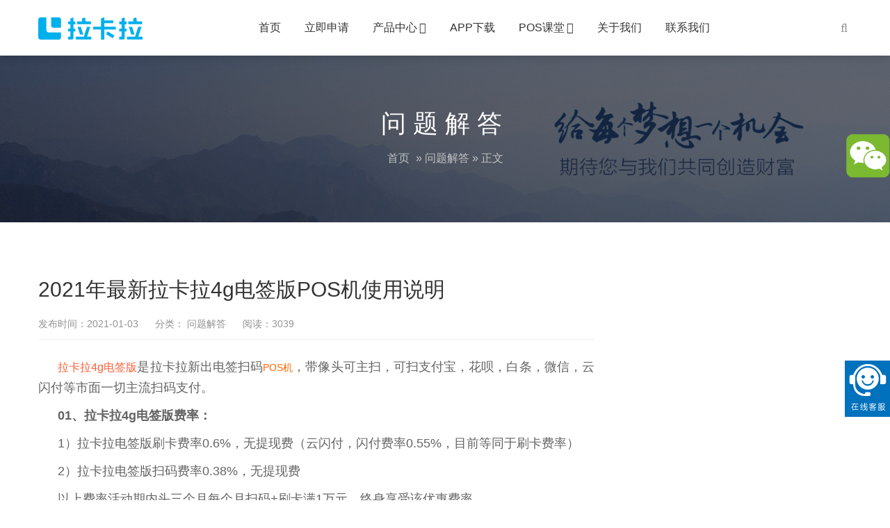

--- FILE ---
content_type: text/html; charset=utf-8
request_url: http://www.lingyingfilm.com/NewsShow.aspx?id=598
body_size: 23908
content:



<!DOCTYPE html>
<html lang="zh-CN">
<head>
    <meta charset="UTF-8">
    <meta name="renderer" content="webkit" />
    <meta name="force-rendering" content="webkit" />
    <!--[if IE]><meta http-equiv='X-UA-Compatible' content='IE=edge,chrome=1'><![endif]-->
    <title>2021年最新拉卡拉4g电签版POS机使用说明-问题解答 - 拉卡拉电签版扫码POS机</title>
    <meta name="viewport" content="width=device-width, viewport-fit=cover, initial-scale=1, maximum-scale=1">
    <meta name="description" content="" />
    <meta name="keywords" content="2021年最新拉卡拉4g电签版POS机使用说明" />

    <link rel='dns-prefetch' href='//s.w.org' />
    <link rel='stylesheet' id='bootstrap-css' href='/sub/css/bootstrap.min.css' type='text/css' media='all' />
    <link rel='stylesheet' id='swiper-css' href='/sub/css/swiper.min.css' type='text/css' media='all' />
    <link rel='stylesheet' id='afterglow-css' href='/sub/css/afterglow/afterglow.css' type='text/css' media='all' />
    <link rel='stylesheet' id='main-css' href='/sub/css/main.css' type='text/css' media='all' />
    <link rel='stylesheet' id='wp-block-library-css' href='sub/css/style.min.css' type='text/css' media='all' />
    
    <script type='text/javascript' src='/sub/js/jquery.min.js'></script>
    <script type='text/javascript' src='/js/baidu.js'></script>
    <script type="text/javascript">
        function nocopy() {
            document.oncontextmenu = new Function('event.returnValue=false;');
            document.onselectstart = new Function('event.returnValue=false;');
        }
        nocopy();
    </script>
</head>
<body data-rsssl="1" class="post-template-default single single-post postid-661 single-format-standard">
    <form name="form1" method="post" action="NewsShow.aspx?id=598" id="form1">
<div>
<input type="hidden" name="__VIEWSTATE" id="__VIEWSTATE" value="/wEPDwUKLTU5NzE5NzM5MWRkv0gJCstmHqcCPGOQKv8XmVkjCyI=" />
</div>

<div>

	<input type="hidden" name="__VIEWSTATEGENERATOR" id="__VIEWSTATEGENERATOR" value="82A64ACB" />
</div>
        <div class="focux-header">
            <!-- header Start -->
            
<header id="header" class=" top-nav">
    <div class="container container-header">
        <div class="row">
            <div class="col-md-12">
                <div class="header-wrap clearfix">
                    <div id="logo">
                        <a href="/">
                            <img src="/image/logo.png" alt="拉卡拉pos机"></a>
                    </div>
                    <div class="mobile-button">
                        <span></span>
                    </div>
                    <div class="show-search">
                        <a href="#"><i class="fa fa-search"></i></a>
                        <div class="submenu top-search widget_search">
                            <input id="s" type="search" class="search-field" placeholder="拉卡拉电签" value="" name="s" autocomplete="off" />
                            <button type="submit" class="search-submit"><i class="fa fa-search"></i></button>
                        </div>
                    </div>
                    <div class="nav-wrap">
                        <nav id="mainnav" class="mainnav">
                            <ul id="menu" class="menu">
                                <li class="menu-item menu-item-type-custom menu-item-object-custom current-menu-item current_page_item menu-item-home menu-item-11"><a href="/" aria-current="page">首页</a></li>
                                <li class="menu-item menu-item-type-custom menu-item-object-custom menu-item-524"><a href="/order.aspx">立即申请</a></li>
                                <li class="menu-item menu-item-type-taxonomy menu-item-object-category menu-item-has-children menu-item-124"><a href="/n/NewsList56.html">产品中心</a>
                                    <ul class="sub-menu">
                                        <li class="menu-item menu-item-type-post_type menu-item-object-post menu-item-125"><a href="/n/NewsShow1151.html">拉卡拉微智能</a></li>
                                        <li class="menu-item menu-item-type-post_type menu-item-object-post menu-item-126"><a href="/n/NewsShow593.html">拉卡拉电签POS</a></li>
                                    </ul>
                                </li>
                                <li class="menu-item menu-item-type-post_type menu-item-object-page menu-item-18"><a href="/download.html">APP下载</a></li>
                                <li class="menu-item menu-item-type-custom menu-item-object-custom menu-item-has-children menu-item-149"><a>POS课堂</a>
                                    <ul class="sub-menu">
                                        <li class="menu-item menu-item-type-taxonomy menu-item-object-category menu-item-148"><a href="/n/NewsList22.html">问题解答</a></li>
                                        <li class="menu-item menu-item-type-taxonomy menu-item-object-category menu-item-147"><a href="/n/NewsList23.html">行业资讯</a></li>
                                    </ul>
                                </li>
                                <li class="menu-item menu-item-type-post_type menu-item-object-page menu-item-132"><a href="/about.html">关于我们</a></li>
                                <li class="menu-item menu-item-type-post_type menu-item-object-page menu-item-102"><a href="/contact.html">联系我们</a></li>
                            </ul>
                        </nav>
                    </div>
                </div>
            </div>
        </div>
    </div>
</header>


            <!-- header End -->
        </div>
        <div class="page-title" style="background-image: url(/image/banner2.jpg);">
            <div class="overlay"></div>
            <div class="container">
                <div class="page-title-content text-center">
                    <div class="page-title-heading ">
                        <h3 class="title">问题解答                </h3>
                    </div>
                    <div class="breadcrumbs">
                        <ul class="breadcrumbs">
                            <li><a href="/">首页</a></li>
                            <li>&raquo; <a href="/n/NewsList22.html">问题解答</a> &raquo; 正文</li>
                        </ul>
                    </div>
                </div>
            </div>
        </div>
        <div class="main-blog-details">
            <div class="container">
                <div class="row">
                    <div class="col-md-12">
                        <div class="post-wrap blog-single">
                            <article class="main-single">
                                <div class="content-post">
                                    <h1 class="post-title">2021年最新拉卡拉4g电签版POS机使用说明</h1>
                                    <div class="post-meta">
                                        <ul>
                                            <li>发布时间：2021-01-03</li>
                                            <li>分类：<a href="/n/NewsList22.html"> 问题解答</a>                                            </li>
                                            <li>阅读：3039</li>
                                        </ul>
                                    </div>
                                    <div class="post-content focux-content">
                                        
                                        
                                        <p style="margin: 0px; padding: 5px 0px; border: 0px; font-family: ����; font-size: 14px; text-indent: 28px;">
	<span style="margin: 0px; padding: 0px; border: 0px; font-family: Arial, Helvetica, sans-serif; font-size: 18px;"><a href="http://www.lingyingfilm.com/">拉卡拉4g电签版</a>是拉卡拉新出电签扫码<u style="margin: 0px; padding: 0px; border: 0px; color: rgb(255, 102, 0); text-decoration-line: none; font-size: 14px;">POS机</u>，带像头可主扫，可扫支付宝，花呗，白条，微信，云闪付等市面一切主流扫码支付。</span></p>
<p style="margin: 0px; padding: 5px 0px; border: 0px; font-family: ����; font-size: 14px; text-indent: 28px;">
	<span style="margin: 0px; padding: 0px; border: 0px; font-family: Arial, Helvetica, sans-serif; font-size: 18px;"><strong style="margin: 0px; padding: 0px; border: 0px;">01、拉卡拉4g电签版费率：</strong></span></p>
<p style="margin: 0px; padding: 5px 0px; border: 0px; font-family: ����; font-size: 14px; text-indent: 28px;">
	<span style="margin: 0px; padding: 0px; border: 0px; font-family: Arial, Helvetica, sans-serif; font-size: 18px;">1）拉卡拉电签版刷卡费率0.6%，无提现费（云闪付，闪付费率0.55%，目前等同于刷卡费率）</span></p>
<p style="margin: 0px; padding: 5px 0px; border: 0px; font-family: ����; font-size: 14px; text-indent: 28px;">
	<span style="margin: 0px; padding: 0px; border: 0px; font-family: Arial, Helvetica, sans-serif; font-size: 18px;">2）拉卡拉电签版扫码费率0.38%，无提现费</span></p>
<p style="margin: 0px; padding: 5px 0px; border: 0px; font-family: ����; font-size: 14px; text-indent: 28px;">
	<span style="margin: 0px; padding: 0px; border: 0px; font-family: Arial, Helvetica, sans-serif; font-size: 18px;">以上费率活动期内头三个月每个月扫码+刷卡满1万元，终身享受该优惠费率</span></p>
<p style="margin: 0px; padding: 5px 0px; border: 0px; font-family: ����; font-size: 14px; text-indent: 28px;">
	<span style="margin: 0px; padding: 0px; border: 0px; font-family: Arial, Helvetica, sans-serif; font-size: 18px;"><strong style="margin: 0px; padding: 0px; border: 0px;">02、拉卡拉电签版秒到说明：</strong></span></p>
<p style="margin: 0px; padding: 5px 0px; border: 0px; font-family: ����; font-size: 14px; text-indent: 28px;">
	<span style="margin: 0px; padding: 0px; border: 0px; font-family: Arial, Helvetica, sans-serif; font-size: 18px;">拉卡拉电签版秒到说明:7：00--23：00刷卡金额100元以上都可以秒到</span></p>
<p style="margin: 0px; padding: 5px 0px; border: 0px; font-family: ����; font-size: 14px; text-indent: 28px;">
	<span style="margin: 0px; padding: 0px; border: 0px; font-family: Arial, Helvetica, sans-serif; font-size: 18px;"><strong style="margin: 0px; padding: 0px; border: 0px;">03、拉卡拉电签版限额说明：</strong></span></p>
<p style="margin: 0px; padding: 5px 0px; border: 0px; font-family: ����; font-size: 14px; text-indent: 28px;">
	<span style="margin: 0px; padding: 0px; border: 0px; font-family: Arial, Helvetica, sans-serif; font-size: 18px;">小微商户（身份证+借记卡+人脸识别认证）：刷卡单笔5万，单日30万；扫码单笔10000，单日10万</span></p>
<p style="margin: 0px; padding: 5px 0px; border: 0px; font-family: ����; font-size: 14px; text-indent: 28px;">
	<span style="margin: 0px; padding: 0px; border: 0px; font-family: Arial, Helvetica, sans-serif; font-size: 18px;">真实商户（营业执照+法人结算+人脸识别）：刷卡单日60万；扫码单笔2万，单日20万</span></p>
<p style="margin: 0px; padding: 5px 0px; border: 0px; font-family: ����; font-size: 14px; text-indent: 28px;">
	<span style="margin: 0px; padding: 0px; border: 0px; font-family: Arial, Helvetica, sans-serif; font-size: 18px;">备注：花呗额度是根据支付宝限制的</span></p>
<p style="margin: 0px; padding: 5px 0px; border: 0px; font-family: ����; font-size: 14px; text-indent: 28px;">
	<span style="margin: 0px; padding: 0px; border: 0px; font-family: Arial, Helvetica, sans-serif; font-size: 18px;">磁条卡需认证，不认证秒到刷卡金额一半，单笔3万，当日5万</span></p>
<p style="margin: 0px; padding: 5px 0px; border: 0px; font-family: ����; font-size: 14px; text-indent: 28px;">
	<span style="margin: 0px; padding: 0px; border: 0px; font-family: Arial, Helvetica, sans-serif; font-size: 18px;"><strong style="margin: 0px; padding: 0px; border: 0px;">04、拉卡拉电签扫码POS机其他说明：</strong></span></p>
<p style="margin: 0px; padding: 5px 0px; border: 0px; font-family: ����; font-size: 14px; text-indent: 28px;">
	<span style="margin: 0px; padding: 0px; border: 0px; font-family: Arial, Helvetica, sans-serif; font-size: 18px;">1）拉卡拉电签pos一证一机，注册过拉卡拉大POS机可以再次注册</span></p>
<p style="margin: 0px; padding: 5px 0px; border: 0px; font-family: ����; font-size: 14px; text-indent: 28px;">
	<span style="margin: 0px; padding: 0px; border: 0px; font-family: Arial, Helvetica, sans-serif; font-size: 18px;">2）拉卡拉电签pos扫码时商户名字不变动（注册时自己填写的个体商户名字）</span></p>
<p style="margin: 0px; padding: 5px 0px; border: 0px; font-family: ����; font-size: 14px; text-indent: 28px;">
	<span style="margin: 0px; padding: 0px; border: 0px; font-family: Arial, Helvetica, sans-serif; font-size: 18px;">3）新用户注册起30天内刷满1万元算激活（扫码闪付计算在内），激活后30天内机器款全返。</span></p>
<p style="margin: 0px; padding: 5px 0px; border: 0px; font-family: ����; font-size: 14px; text-indent: 28px;">
	<span style="margin: 0px; padding: 0px; border: 0px; font-family: Arial, Helvetica, sans-serif; font-size: 18px;">4）新用户免费领取拉卡拉电签POS机，需交机器款保证金99元，激活后退还，如对此介意，请勿领取。</span></p>
<p style="margin: 0px; padding: 5px 0px; border: 0px; font-family: ����; font-size: 14px; text-indent: 28px;">
	&nbsp;</p>

                                        <br />
                                        <div style="color: red;">
                                            如您需办理POS机或有问题解决不了请联系我们：<br />
                                            微信：qfqpay
                                        </div>
                                        <br />
                                    </div>
                                    <p>
                                        本文由<strong><a href="/">拉卡拉pos机</a></strong>原创内容转载请标明出: <a href="/n/NewsShow598.html" rel="bookmark" title="2021年最新拉卡拉4g电签版POS机使用说明">2021年最新拉卡拉4g电签版POS机使用说明</a>
                                    </p>

                                </div>


                                <!-- share -->
                                <div class="share clearfix">
                                    <div class="bdsharebuttonbox">
                                        <a href="#" class="bds_more" data-cmd="more"></a>
                                        <a href="#" class="bds_qzone" data-cmd="qzone" title="分享到QQ空间"></a>
                                        <a href="#" class="bds_tsina" data-cmd="tsina" title="分享到新浪微博"></a>
                                        <a href="#" class="bds_tqq" data-cmd="tqq" title="分享到腾讯微博"></a>
                                        <a href="#" class="bds_renren" data-cmd="renren" title="分享到人人网"></a>
                                        <a href="#" class="bds_weixin" data-cmd="weixin" title="分享到微信"></a>
                                    </div>

                                    <script>
                                        window._bd_share_config = {
                                            "common": {
                                                "bdPopTitle": "您的自定义pop窗口标题",
                                                "bdSnsKey": {},
                                                "bdText": "此处填写自定义的分享内容",
                                                "bdMini": "2",
                                                "bdMiniList": false,
                                                "bdPic": "http://localhost/centlight/public/attachment/201410/24/14/5449ef39574f5_282x220.jpg", /* 此处填写要分享图片地址 */
                                                "bdStyle": "0",
                                                "bdSize": "16"
                                            },
                                            "share": {}
                                        };
                                        with (document) 0[
                                            (getElementsByTagName('head')[0] || body).
                                                appendChild(createElement('script')).
                                                src = 'http://bdimg.share.baidu.com/static/api/js/share.js?v=89860593.js?cdnversion=' + ~(-new Date() / 36e5)
                                        ];
                                    </script>
                                </div>
                                <nav class="post-navigation">
                                    <div class="row">
                                        <div class="post-navigation-left col-12 col-sm-6">
                                            <span>上一篇</span>
                                            <div class="entry-navigation__link">
                                                <a href='/n/NewsShow596.html' title='2021年第一波涨价潮来袭，合利宝关闭VIP功能，中付“云中付”结算价涨万5，汇开店plus结算价涨万4！拉卡拉涨万5'  Class=zhengwenzi>2021年第一波涨价潮来袭，合利宝关闭VIP功能，中付“云中付”结算价涨万5，汇开店plus结算价涨万4！拉卡拉涨万5</a>
                                            </div>
                                        </div>
                                        <div class="post-navigation-right col-12 col-sm-6">
                                            <span>下一篇</span>
                                            <div class="entry-navigation__link">
                                                <a href='/n/NewsShow600.html' title='腾付通被罚614万，北京银行被罚4290万...'  Class=zhengwenzi>腾付通被罚614万，北京银行被罚4290万...</a>
                                            </div>
                                        </div>

                                    </div>
                                </nav>
                            </article>
                            <div class="clearfix"></div>
                        </div>

                        
                    </div>
                </div>
            </div>
        </div>
        ﻿       
    <!-- footer Start -->

        
<footer id="footer" class="fixbar_on">
    <div class="footer-widgets">
        <div class="top">
            <div class="container">
                <div class="row">
                    <div class="col-lg-4 col-md-6">
                        <div class="widget widget-about">
                            
                            <div class="desc">
                                <p class="text-widget pd-right-40">
                                    拉卡拉POS机官网在线申请，费率低至0.38%，全国发货，顺丰包邮，个人及企业皆可办理！
                                </p>
                            </div>
                        </div>
                    </div>
                    <div class="col-lg-3 col-md-6">
                        <div class="widget widget-links">
                            <h5 class="widget-title">导航链接</h5>
                            <ul>
                                <li><a href="/n/NewsList56.html">产品中心</a></li>
                                <li><a href="/order.aspx">立即申请</a></li>
                                <li><a href="/about.html">关于我们</a></li>
                                <li><a href="/contact.html">联系我们</a></li>
                            </ul>
                        </div>
                    </div>
                    <div class="col-lg-2 col-md-6 col-6">
                        <div class="widget widget-subscribe">
                            <h5 class="widget-title">关注我们</h5>
                            <div class="qrcode">
                                <img src="/image/contact.jpg" alt="拉卡拉电签">
                            </div>
                        </div>
                    </div>
                    <div class="col-lg-3 col-md-6 col-6">
                        <div class="widget widget-contact">
                            <h5 class="widget-title">联系方式</h5>
                            <div class="text-widget">
                                <span style="color: #00b0ec;">联系电话：15981812413</span>
                            </div>
                        </div>
                    </div>
                    <div class="col-sm-12">
                        <div class="widget widget-sites">
                            <h5 class="widget-title">友情链接</h5>
                            <ul class="clearfix">
                                
                                        <li><a href="http://www.app-gem.com" target="_blank">拉卡拉POS机办理</a></li>
                                    
                                        <li><a href="http://www.appstore7.com/" target="_blank">盛付通pos机</a></li>
                                    
                                        <li><a href="http://www.zjfuchao.com" target="_blank">星驿付pos机</a></li>
                                    
                                        <li><a href="http://www.yijingkeji.com" target="_blank">拉卡拉pos机</a></li>
                                    
                                        <li><a href="http://www.lingyingfilm.com" target="_blank">拉卡拉pos机申请</a></li>
                                    
                            </ul>
                        </div>
                    </div>
                </div>
            </div>
        </div>
        <div class="bottom copyright">
            <div class="container">
                <div class="widget widget-text">
                    <center> 版权所有：拉卡拉pos机 &nbsp;&nbsp;<a  rel="nofollow" target="_blank" href="http://beian.miit.gov.cn">备案号：豫ICP备13023485号</a>&nbsp;&nbsp;</center>
                </div>
            </div>
        </div>
    </div>
</footer>
<!-- footer End -->
<!-- suspension -->

<script type='text/javascript' src='/sub/js/swiper.min.js'></script>
<script type='text/javascript' src='/sub/js/bootstrap.min.js'></script>
<script type='text/javascript' src='/sub/js/owl.carousel.min.js'></script>
<script type='text/javascript' src='/sub/js/hc-sticky.js'></script>
<script type='text/javascript' src='/sub/js/afterglow.min.js'></script>
<script type='text/javascript' src='/sub/js/jquery-equal-height.min.js'></script>
<script type='text/javascript' src='/sub/js/main.js'></script>
<div id="floatRightWeiXin"></div>
<script type="text/javascript" src="/js/web.js"></script>
<script type="text/javascript" src="/js/area2.js"></script>
<script type="text/javascript" src="/js/dialog.js"></script>
<script type="text/javascript" src="/js/weixin.js"></script>
<link href="/css/weixin.css" rel="stylesheet" type="text/css" />


    </form>
</body>
</html>


--- FILE ---
content_type: text/css
request_url: http://www.lingyingfilm.com/css/weixin.css
body_size: 3160
content:
/* headTip */
#headTip {
    position: fixed;
    left: 0;
    top: -5rem;
    display: block;
    width: 100%;
    height: 5rem;
    overflow: hidden;
    background: #000;
    cursor: pointer;
    filter: alpha(opacity=90);
    -moz-opacity: 0.9;
    -khtml-opacity: 0.9;
    opacity: 0.9;
}

    #headTip li {
        float: left;
        display: inline-block;
    }

        #headTip li.icon {
            width: 2rem;
            height: 2rem;
            overflow: hidden;
            margin: 1.5rem 0 0 1rem;
            background: url(/image/weixin.png) center center no-repeat;
            background-size: cover;
        }

        #headTip li.text {
            width: 28rem;
            height: auto;
            margin: 0.6rem 0 0 1rem;
            font-size: 1.2rem;
            color: #fff;
            line-height: 1.8rem;
        }

#layer_erweima {
    position: absolute;
    left: 0;
    top: 2rem;
    display: block;
    width: 18rem;
    height: auto;
    padding: 1rem 0;
    background: #fff;
    -webkit-box-shadow: #666 0 0 1rem;
    -moz-box-shadow: #666 0 0 1rem;
    box-shadow: #666 0 0 1rem;
    z-index: 1;
}

    #layer_erweima h2 {
        display: block;
        width: 100%;
        height: 2rem;
        line-height: 2rem;
        font-size: 1.2rem;
        color: #333;
        text-align: center;
        margin: 0 auto;
        padding: 0;
        font-weight: normal;
    }

    #layer_erweima h1 {
        display: block;
        width: 100%;
        height: 3rem;
        line-height: 3rem;
        font-size: 1.5rem;
        color: #333;
        text-align: center;
        margin: 0 auto;
        padding: 0;
        font-weight: normal;
    }

    #layer_erweima .weixinhao {
        display: block;
        width: 8rem;
        height: 3.4rem;
        line-height: 3.4rem;
        text-align: center;
        font-size: 1.4rem;
        font-weight: bold;
        color: #fff;
        background: #f93636;
        margin: 0 auto;
    }

    #layer_erweima a {
        display: block;
        width: 100%;
        height: auto;
        overflow: hidden;
        margin: 0.8rem auto 0 auto;
        text-align: center;
    }

        #layer_erweima a span {
            display: block;
            width: 10rem;
            height: 3.4rem;
            line-height: 3.4rem;
            text-align: center;
            font-size: 1.1rem;
            color: #fff;
            background: #4db451;
            margin: 0 auto;
            -webkit-border-radius: 0.4rem;
            -moz-border-radius: 0.4rem;
            border-radius: 0.4rem;
        }

        #layer_erweima a img {
            max-width: 17rem;
            max-height: 17rem;
            margin: 0.4rem auto 0 auto;
        }

#floatRightWeiXin {
    position: fixed;
    right: 0;
    top: 12rem;
    display: block;
    width: 4rem;
    height: 4rem;
    overflow: hidden;
    cursor: pointer;
    background: url(/image/weixin.png) center center no-repeat;
    background-size: cover;
    z-index: 1;
}


--- FILE ---
content_type: application/javascript; charset=UTF-8
request_url: https://c.ibangkf.com/i/c-poskefu.js
body_size: 520
content:
ib_={v:'89',fu:'https://f.ibangkf.com/i',tu:'https://t.ibangkf.com/i',tmu:'https://tm.ibangkf.com/i',app:'/i',aspid:97636,l:'poskefu',vmx:30,m:0,bv:0,dl:0,imgHide:0,imgMode:1,smallChat:1,imgOn:'http://f.ibangkf.com/i/client/img/icon/1.gif',imgOff:'http://f.ibangkf.com/i/client/img/icon/1_.gif',imgW:65,imgH:81,imgR:'0px',imgL:'',imgT:'',imgB:'120px',force_type:2, force_auto: 0,force_auto_l:1,minTitle:'&#x6211;&#x4EEC;&#x5728;&#x7EBF;&#xFF0C;&#x6B22;&#x8FCE;&#x6C9F;&#x901A;',minColor:'209AA8',t:'1443569155',exp:900};if(location.href.indexOf('kf=0')>0){document.cookie='ibangkf=0';}else if(document.cookie.indexOf('kf=0')<0){(function() {var js = document.createElement("script");js.src = ib_.fu + "/client/js/??kfbase.min.js,kffloat.min.js?v=" + ib_.v;var s = document.getElementsByTagName("script")[0]; s.parentNode.insertBefore(js, s);})();}

--- FILE ---
content_type: application/x-javascript
request_url: http://www.lingyingfilm.com/js/weixin.js
body_size: 3311
content:
//var province_obj_id = 'f_province';
var province_def_option = '<option value="">所在省</option>';
var province_def = '';

//var city_obj_id = 'f_city';
var city_def_option = '<option value="">市</option>';
var city_def = '';



$(function () {
    var _wrap = $("#review");
    var _interval = 2000;
    var _moving;
    _wrap.hover(function () {
        clearInterval(_moving);
    }, function () {
        _moving = setInterval(function () {
            var _field = _wrap.find('li:first');
            var _h = _field.innerHeight();
            _field.animate({ marginTop: -_h + 'px' }, 800, function () {
                _field.css('marginTop', 0).appendTo(_wrap);
            });
        }, _interval);
    }).trigger('mouseleave');


    var w = document.documentElement.clientWidth;
    if (w > 620) {
        $("#footmenu").css("left", ((w - 620) / 2) + 'px');
        $("#headTip").css({
            "width": '620px',
            "left": ((w - 620) / 2) + 'px',
        });
    }


    //var buyCount = 0;
    //$.post("getorder.php", {
    //    "send": 'getBuyCount'
    //}, function (res) {
    //    buyCount = res.cont;
    //    if (!isNaN(buyCount)) {
    //        $("section.buyed .count").each(function () {
    //            var oCount = $(this);
    //            buyCount = '000000000' + buyCount.toString();
    //            var liNum = oCount.find("li.num");
    //            buyCount = buyCount.substr(buyCount.length - liNum.length);
    //            liNum.each(function (n) {
    //                $(this).html(buyCount.substr(n, 1));
    //            });
    //        });
    //    }
    //}, "json");


    $("#floatRightWeiXin").on("click", function () {
        showErweima();
    });

    setTimeout(function () {
        headWeiXinTip();
    }, 3000);
    $("#headTip").on("click", function () {
        showErweima();
    });
});

function headWeiXinTip() {
    var headTip = $("#headTip");
    headTip.stop().animate({ top: '0' }, 150, function () {
        setTimeout(function () {
            headTip.stop().animate({ top: '-5rem' }, 150, function () {
                setTimeout(function () {
                    headWeiXinTip();
                }, 10000);
            });
        }, 8000);
    });
}

function showErweima() {
    var weixin = "";
    var layerCont = '<div id="layer_erweima">';
    layerCont += '	<h2>加客服微信 更有惊喜 领机</h2>';
    layerCont += '	<h1>长按下方按钮 复制微信号</h1>';
    layerCont += '	<span class="weixinhao"> qfqpay </span>';
    layerCont += '	<a href="weixin://"><span>点击打开微信添加</span>';
    layerCont += '	<img src="/image/weixin.jpg" /></a>';
    layerCont += '</div>';
    var layer_erweima = oLayer.make('layer_erweima', layerCont, 'close');
    layer_erweima.css({
        "left": parseInt(($(window).width() - layer_erweima.width()) / 2) + "px",
        "top": ($(document).scrollTop() + 100) + "px",
    }).find(".layerCloseButton").off("click").on("click", function () {
        $("#layer_erweima").remove();
    });

    $(document).on("scroll", function () {
        layer_erweima.css({
            "top": ($(document).scrollTop() + 100) + "px"
        });
    });
}